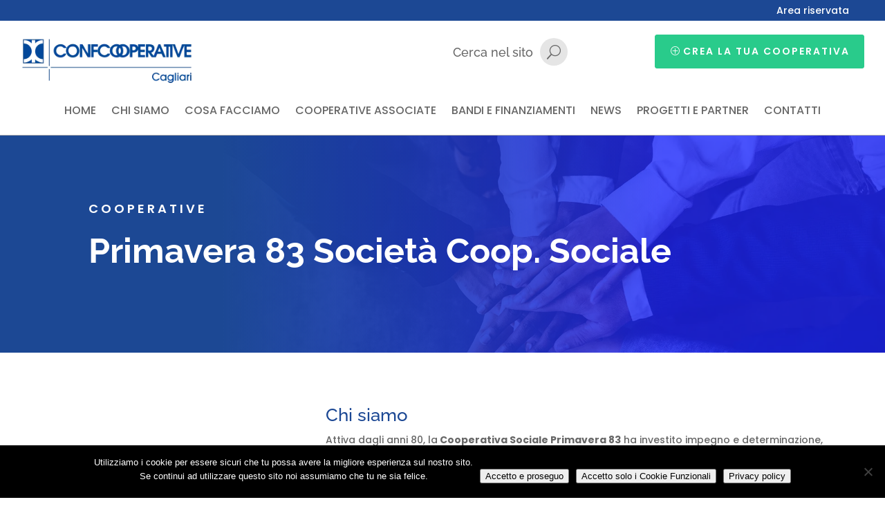

--- FILE ---
content_type: text/css
request_url: https://confcooperative.cagliari.it/wp-content/plugins/private-content-files-manager/css/frontend.min_for_divi.css?ver=1.7.2
body_size: 3741
content:
#et-boc .et-l .pcfm_nodisplay{display:none}#et-boc .et-l .pcfm_slidefade_in,#et-boc .et-l .pcfm_slidefade_out{overflow-y:hidden!important;transition:all .5s ease!important}#et-boc .et-l .pcfm_slidefading{position:absolute!important;visibility:hidden!important;max-height:none!important}#et-boc .et-l .pcfm_slidefade_hidden:not(.pcfm_slidefading){opacity:0!important;max-height:0!important;margin-top:0!important;margin-bottom:0!important;overflow-y:hidden!important;padding-top:0!important;padding-bottom:0!important;border-bottom:none!important;border-top:none!important}#et-boc .et-l .pc_form_field input.pcfm_upl_input{display:none!important}#et-boc .et-l .pc_fluid_form .pcfm_dragbox{margin-top:3px!important}#et-boc .et-l .pc_nolabel .pcfm_upload_ftype{margin-top:5px!important;margin-bottom:18px!important}#et-boc .et-l .pcfm_upload_ftype label{vertical-align:top!important}#et-boc .et-l .pcfm_dropbox,#et-boc .et-l .pcfm_full_field_box{padding:5px;background:#fafafa;border:1px dashed #aaa;text-align:center!important;border-radius:2px;cursor:pointer;margin-bottom:10px;transition:border-color .2s ease,background-color .2s ease,color .2s ease}#et-boc .et-l .pcfm_dropbox span{display:block;text-align:center!important;font-size:85%;padding:3px 0 0;line-height:normal;opacity:.8}#et-boc .et-l .pcfm_full_field_box{font-size:85%;line-height:normal;text-align:center!important;padding:12px 5px;cursor:default!important}#et-boc .et-l .pcfm_full_field_box span{opacity:.85}#et-boc .et-l .pcfm_dropbox em{font-size:75%;word-spacing:0.05em;opacity:.6}#et-boc .et-l .pcfm_dropbox em i{padding:0 5px}#et-boc .et-l .pcfm_full_field_box i{padding-right:5px;opacity:.7}#et-boc .et-l .pc_one_col_form .pcfm_fullwidth_rf>.pc_field_container,#et-boc .et-l .pc_one_col_form .pcfm_fullwidth_rf>label{display:block!important;width:100%!important}#et-boc .et-l .pc_one_col_form .pcfm_fullwidth_rf>label{margin-bottom:4px!important}#et-boc .et-l .pcfm_uploads_list{width:calc(100% + 20px);margin:0!important;padding:0!important;border:none;background:0 0;list-style:none}#et-boc .et-l .pcfm_uploads_list li{display:inline-block;float:left;background:#fff;border:1px solid #e5e5e5;border-radius:3px;padding:7px 65px 7px 15px!important;position:relative;margin:0 20px 10px 0;box-sizing:border-box;width:calc(100% - 20px);vertical-align:top;transition:border-color .2s ease,background-color .2s ease,color .2s ease;animation:pcfm_upl_box_showup .3s normal forwards ease-out}#et-boc .et-l .pcfm_uploads_list li.pcfm_img_preview{padding-top:55px!important}@keyframes pcfm_upl_box_showup{from{opacity:0;transform:scale(.9) translateY(15px)}to{opacity:1;transform:none}}#et-boc .et-l .pcfm_uploads_list li.pcfm_nodisplay_upl_box{animation:none!important;transition:all .3s ease-out;opacity:0!important;margin-left:-100%}#et-boc .et-l .pcfm_uploads_list li:not(.pcfm_upload_error):not(.pcfm_upload_success){cursor:progress}#et-boc .et-l .pcfm_uploads_list li>*{transition:color .2s ease}#et-boc .et-l .pcfm_uploads_list li.pcfm_upload_error{background:#c4463e;color:#fff}#et-boc .et-l .pcfm_uploads_list li.pcfm_upload_success{background:#4f9524;color:#fff}#et-boc .et-l .pcfm_uploads_list li.pcfm_uploaded_file{cursor:default!important}#et-boc .et-l .pcfm_upl_file_download,#et-boc .et-l .pcfm_upl_file_download:hover{font-size:92%;line-height:normal!important;padding-right:6px;float:left;position:relative;bottom:-4px;text-decoration:none}#et-boc .et-l .pcfm_uploader_filename{text-overflow:ellipsis;overflow:hidden;white-space:nowrap}#et-boc .et-l .pcfm_uploader_response{padding:5px 0 3px;font-size:12px;position:relative;line-height:14px}#et-boc .et-l .pcfm_uploader_percentage,#et-boc .et-l .pcfm_uploader_response em{text-shadow:none;opacity:.6}#et-boc .et-l .pcfm_uploader_percentage{float:right}#et-boc .et-l .pcfm_del_upl{position:absolute;right:22px;top:50%;color:#888;font-size:24px;line-height:13px!important;font-weight:700;line-height:normal;margin-top:-7px;cursor:pointer;z-index:50;opacity:.85;transition:all .3s ease}#et-boc .et-l .pcfm_del_upl:hover{color:#444;opacity:1}#et-boc .et-l .pcfm_upload_error .pcfm_del_upl,#et-boc .et-l .pcfm_upload_success .pcfm_del_upl{color:#e8e8e8}#et-boc .et-l .pcfm_upload_error .pcfm_del_upl:hover,#et-boc .et-l .pcfm_upload_success .pcfm_del_upl:hover{color:#fff}#et-boc .et-l .pcfm_waiting_uploader .pcfm_del_upl{display:none}#et-boc .et-l .pcfm_uploader_progress{width:36px;height:36px;position:absolute;right:10px;top:50%;margin-top:-18px;border-radius:50%;z-index:10;transform:rotate(-90deg);transition:all .8s ease-in-out;fill:transparent;stroke:#4F9524;stroke-width:9;stroke-linecap:round;stroke-dasharray:1 999}#et-boc .et-l .pcfm_img_preview .pcfm_uploader_progress.pcfm_upb{opacity:.5}#et-boc .et-l .pcfm_img_preview .pcfm_uploader_progress{stroke:#fff}#et-boc .et-l .pcfm_uploader_progress.pcfm_upb{stroke:#e7e7e7;z-index:1;stroke-dasharray:999px 999!important}#et-boc .et-l .pcfm_upload_error .pcfm_uploader_progress,#et-boc .et-l .pcfm_upload_success .pcfm_uploader_progress{display:none!important}#et-boc .et-l .pcfm_waiting_uploader .pcfm_uploader_progress:not(.pcfm_upb){stroke-dasharray:20px 999!important;animation:pcfm_loader_waiting 1.8s infinite linear}@keyframes pcfm_loader_waiting{from{transform:rotate(0)}to{transform:rotate(360deg)}}#et-boc .et-l .pcfm_img_preview .pcfm_del_upl,#et-boc .et-l .pcfm_img_preview .pcfm_upl_file_download,#et-boc .et-l .pcfm_img_preview .pcfm_upl_file_download:hover,#et-boc .et-l .pcfm_img_preview .pcfm_uploader_filename,#et-boc .et-l .pcfm_img_preview .pcfm_uploader_response *{color:#fff!important;text-shadow:0 0 2px rgba(0,0,0,.7)!important}#et-boc .et-l .pcfm_img_preview .pcfm_upl_file_download:hover{opacity:.8}#et-boc .et-l .pcfm_img_preview .pcfm_uploader_progress{margin-top:7px}#et-boc .et-l .pcfm_img_preview .pcfm_del_upl{margin-top:17px}#et-boc .et-l .pcfm_img_preview{transition:none!important;background:url('../img/nobg_pattern.png') top left repeat transparent!important;background-size:15px!important}#et-boc .et-l .pcfm_img_preview:before{content:"";position:absolute;top:0;bottom:0;left:0;right:0;background-image:var(--pcfm-img-preview);background-color:rgba(255,255,255,.2);background-size:contain;background-repeat:no-repeat;background-position:center center;z-index:-2}#et-boc .et-l .pcfm_img_preview:after{content:"";position:absolute;background:rgba(0,0,0,.3);background:linear-gradient(0deg,rgba(0,0,0,.55) 0,rgba(0,0,0,.45) 40%,rgba(0,0,0,0) 100%);height:75px;left:0;right:0;bottom:0;background-size:cover;z-index:-1}#et-boc .et-l .pcfm_files,#et-boc .et-l .pcfm_files *,#et-boc .et-l .pcfm_files :after,#et-boc .et-l .pcfm_files :before{box-sizing:border-box}#et-boc .et-l .pcfm_file *,#et-boc .et-l .pcfm_file :after,#et-boc .et-l .pcfm_file :before{transition:all .2s ease}#et-boc .et-l .pcfm_dl_limit_reached{cursor:not-allowed!important;opacity:.7}#et-boc .et-l .pcfm_avatar ul,#et-boc .et-l .pcfm_fv_img_preview ul,#et-boc .et-l .pcfm_icons ul{margin:0!important;padding:0!important;list-style:none!important}#et-boc .et-l .pcfm_avatar li,#et-boc .et-l .pcfm_fv_img_preview li,#et-boc .et-l .pcfm_icons li{list-style:none!important;display:inline-block;padding:0;margin:15px;max-width:100%;vertical-align:top}#et-boc .et-l .pcfm_avatar,#et-boc .et-l .pcfm_fv_img_preview,#et-boc .et-l .pcfm_icons{text-align:center}#et-boc .et-l .pcfm_fv_img_preview .pcfm_link>span,#et-boc .et-l .pcfm_icons .pcfm_link>span{padding-top:10px}#et-boc .et-l .pcfm_link>span{display:block;hyphens:auto;word-wrap:break-word;line-height:normal}#et-boc .et-l .pcfm_files a,#et-boc .et-l .pcfm_files a:active,#et-boc .et-l .pcfm_files a:focus,#et-boc .et-l .pcfm_files a:hover{text-decoration:none;text-shadow:none}#et-boc .et-l .pcfm_search_wrap{border:0;padding:0;width:100%;box-shadow:none;position:relative;max-width:400px;margin:0 0 25px}#et-boc .et-l .pcfm_search_wrap input,#et-boc .et-l .pcfm_search_wrap input:active,#et-boc .et-l .pcfm_search_wrap input:focus,#et-boc .et-l .pcfm_search_wrap input:hover{width:100%;margin:0;border:2px solid #ccc;border-radius:3px;padding:7px 52px 7px 7px;height:auto;transition:all .2s ease}#et-boc .et-l .pcfm_search_wrap input:active,#et-boc .et-l .pcfm_search_wrap input:focus,#et-boc .et-l .pcfm_search_wrap input:hover,#et-boc .et-l .pcfm_search_wrap:hover{border-color:#aaa}#et-boc .et-l .pcfm_search_wrap i{position:absolute;display:inline-block;z-index:10;right:2px;top:8px;height:auto;width:43px;text-align:center;bottom:8px;transition:all .2s ease;border-left:1px solid #ccc}#et-boc .et-l .pcfm_search_wrap:hover i{border-color:#aaa}#et-boc .et-l .pcfm_search_wrap i:before{content:"\f002";font-family:"Font Awesome 5 Free",fontawesome;font-weight:900;font-size:16px;display:block;margin-top:-11px;top:50%;position:relative;font-style:normal;line-height:1.35em;text-indent:1px;cursor:pointer}#et-boc .et-l .pcfm_search_wrap.pcfm_active_search i:before{content:"×";font-family:tahoma;font-size:19px;line-height:20px;font-weight:700;text-indent:2px}#et-boc .et-l .pcfm_ol_list ol,#et-boc .et-l .pcfm_ul_list ul{margin:0;padding:0 0 0 35px}#et-boc .et-l .pcfm_ol_list li,#et-boc .et-l .pcfm_ul_list li{line-height:normal}#et-boc .et-l .pcfm_ol_list li div,#et-boc .et-l .pcfm_ul_list li div{margin-left:7px}#et-boc .et-l .pcfm_ol_list li:not(.pcfm_pag_hidden) div,#et-boc .et-l .pcfm_ul_list li:not(.pcfm_pag_hidden) div{padding:9px 0;border-bottom:1px solid #eee}#et-boc .et-l .pcfm_ol_list li:last-child div,#et-boc .et-l .pcfm_ul_list li:last-child div{border-bottom:none}#et-boc .et-l .pcfm_ol_list li a,#et-boc .et-l .pcfm_ul_list li a{padding-left:3px}#et-boc .et-l .pcfm_files_inner>table{min-width:100%}#et-boc .et-l .pcfm_details_table th:nth-child(1){width:60px}#et-boc .et-l .pcfm_details_table tr>:nth-child(1),#et-boc .et-l .pcfm_details_table tr>:nth-child(3),#et-boc .et-l .pcfm_details_table tr>:nth-child(4),#et-boc .et-l .pcfm_details_table tr>:nth-child(5){text-align:center}#et-boc .et-l .pcfm_details_table tr>*{vertical-align:middle}#et-boc .et-l .pcfm_details_table th span{display:block;padding-bottom:5px;font-weight:700}#et-boc .et-l .pcfm_details_table .pcfm_dl_icon{font-size:110%;padding:5px 0;line-height:normal}#et-boc .et-l .pcfm_icons .pcfm_link>div{position:relative}#et-boc .et-l .pcfm_icons small{position:absolute;left:50%;font-family:arial,monospace;text-transform:uppercase;font-size:11px;padding:3px 5px;background-color:#eee;border-radius:2px;transform:translatex(-50%);bottom:15%;font-weight:700;line-height:normal}#et-boc .et-l .pcfm_img_wrap{position:relative}#et-boc .et-l .pcfm_cover_img_inner,#et-boc .et-l .pcfm_img_wrap .pcfm_img{opacity:0;transition:all .25s ease}#et-boc .et-l .pcfm_cover_img_inner{position:absolute;top:0;left:0;bottom:0;right:0;opacity:0;background-size:cover;background-position:center center;background-color:transparent;background-repeat:no-repeat}#et-boc .et-l .pcfm_contain_img .pcfm_img_loaded .pcfm_img,#et-boc .et-l .pcfm_cover_img .pcfm_img_loaded .pcfm_cover_img_inner{opacity:1}#et-boc .et-l .pcfm_contain_img .pcfm_img{max-height:100%;max-width:100%;margin:auto;display:block}#et-boc .et-l .pcfm_single_avatar,#et-boc .et-l .pcfm_single_avatar :not(script){display:inline;padding:0;margin:0}#et-boc .et-l .pcfm_single_avatar,#et-boc .et-l .pcfm_single_avatar :not(script){display:inline;padding:0;margin:0}#et-boc .et-l .pcfm_single_avatar .pcfm_img_wrap{display:inline-block;overflow:visible}#et-boc .et-l .pcfm_single_avatar .pcfm_img_wrap,#et-boc .et-l .pcfm_single_avatar img{border-radius:0!important;box-shadow:none!important}#et-boc .et-l .pcfm_uses_thumbs img{user-select:none;-webkit-touch-callout:none;-webkit-user-select:none}#et-boc .et-l .pcfm_img_wrap:not(.pcfm_img_loaded):before{content:"";display:inline-block;background-color:#bbb;border-radius:100%;width:30px;height:30px;position:absolute;top:50%;left:50%;margin-top:-15px;margin-left:-15px;animation:pcfm_img_loader 1s infinite ease-in-out}@keyframes pcfm_img_loader{from{transform:scale(0)}to{transform:scale(1);opacity:0}}#et-boc .et-l .pcfm_magpop .mfp-figure:after{box-shadow:none;background:0 0}#et-boc .et-l .pcfm_magpop .mfp-figure{opacity:0;transition:all .2s ease;transform:scale(.95)}#et-boc .et-l .pcfm_magpop .pcfm_magpop_img_loaded .mfp-figure{opacity:1;transform:scale(1)}#et-boc .et-l .pcfm_magpop .mfp-container:not(.pcfm_magpop_img_loaded) .mfp-preloader{display:inline-block!important;font-size:0!important;background-color:#ddd;border-radius:100%;width:50px;height:50px;position:fixed;top:50%;left:50%;margin-top:-25px;margin-left:-25px;animation:pcfm_img_loader 1s infinite ease-in-out}#et-boc .et-l .pcfm_files_inner{overflow:hidden}#et-boc .et-l .pcfm_pag_hidden{position:fixed!important;z-index:-100!important;left:-99999999px!important}#et-boc .et-l .pcfm_pag_wrap{margin-top:40px;text-align:center}#et-boc .et-l .pcfm_next_pag,#et-boc .et-l .pcfm_prev_pag{display:inline-block;padding:3px 10px;background:#f4f4f4;color:#777;border:1px solid #eee;border-radius:2px;cursor:pointer;line-height:0;position:relative;top:-4px;transition:all .2s ease}#et-boc .et-l .pcfm_prev_pag i:before{left:-1px;position:relative}#et-boc .et-l .pcfm_next_pag i:before{right:-1px;position:relative}#et-boc .et-l .pcfm_disabled_pag_btn{opacity:.6;cursor:default!important}#et-boc .et-l .pcfm_next_pag i,#et-boc .et-l .pcfm_prev_pag i{font-size:13px;line-height:20px}#et-boc .et-l .pcfm_pag_legend{font-size:90%;line-height:normal;vertical-align:top;color:#444;padding:0 17px;word-spacing:1px;color:inherit}#et-boc .et-l .pcfm_page_num_input,#et-boc .et-l .pcfm_page_num_input:active,#et-boc .et-l .pcfm_page_num_input:focus,#et-boc .et-l .pcfm_page_num_input:hover{font-size:94%!important;padding:0 3px 5px!important;text-align:center;margin:0 3px!important;background:0 0;border-radius:0!important;border-width:0 0 1px 0!important;border-style:solid;border-color:#ccc;color:inherit;font-family:inherit!important;height:auto!important;width:auto;transition:border-color .2s ease}#et-boc .et-l .pcfm_folder_files{overflow:hidden}#et-boc .et-l .pcfm_hidden_folder_files{max-height:0;overflow:hidden}#et-boc .et-l .pcfm_empty_folder_shortcut_list{display:flex;flex-wrap:wrap;list-style:none;margin:0;padding:0;width:calc(100% + 30px);justify-content:center}#et-boc .et-l .pcfm_empty_folder_shortcut_list li{margin:0 30px 30px 0;padding:0;cursor:pointer;width:120px}#et-boc .et-l .pcfm_empty_folder_shortcut_list li *{transition:color .3s ease}#et-boc .et-l .pcfm_empty_folder_shortcut_list li *,#et-boc .et-l .pcfm_empty_folder_shortcut_list li :hover{display:block;text-align:center}#et-boc .et-l .pcfm_empty_folder_shortcut_list li i{font-size:3rem;line-height:normal}#et-boc .et-l .pcfm_empty_folder_txt{display:flex;align-content:center;justify-content:center;text-align:center;flex-direction:column}#et-boc .et-l .pcfm_empty_folder_txt i{font-size:4rem;line-height:normal;display:block;padding:0 0 7px;opacity:.6}#et-boc .et-l .pcfm_folders_tree_wrap:not(.pcfm_ft_has_sidebar) .pcfm_folders_tree .pcfm_folders_path{display:block;border:1px solid #ddd;padding:10px 10px 0;margin-bottom:2px;text-align:left;direction:LTR}#et-boc .et-l .pcfm_folders_path ul{list-style:none;padding:0;margin:0}#et-boc .et-l .pcfm_fp_legend{padding-right:11px!important;padding-left:5px!important;font-style:italic;opacity:.8;font-size:97%}#et-boc .et-l .pcfm_folders_path li{position:relative;display:inline-block;padding:0;margin:0 0 10px}@media screen and (max-width:500px){#et-boc .et-l .pcfm_folders_path li:first-child{display:block}}#et-boc .et-l .pcfm_folders_path li:not(:first-child):after{content:"/";display:inline-block;width:20px;position:relative;font-size:25px;line-height:0;font-family:arial;padding:0 20px 0 5px;bottom:-3px;opacity:.75;box-sizing:border-box}#et-boc .et-l .pcfm_folders_path li:last-child:after{content:""}#et-boc .et-l .pcfm_fp_step_has_dd:before{content:"\f0d7";font-family:"Font Awesome 5 Free",fontawesome;font-weight:900;display:inline-block;position:absolute;right:33px;top:50%;margin-top:-13px;opacity:.8;box-sizing:border-box;transition:all .35s ease}#et-boc .et-l .pcfm_fp_step_has_dd:hover:before{opacity:1;transform:rotateY(180deg)}#et-boc .et-l .pcfm_fp_step{display:inline-block;position:relative;z-index:10;padding:5px 8px;margin-right:25px;background:#f1f1f1;border-radius:2px;line-height:normal;font-size:93%;cursor:pointer;transition:all .2s ease}#et-boc .et-l .pcfm_folders_path li select{position:absolute;z-index:5;left:0;top:0;height:100%;color:#444;width:calc(100% - 18px);padding:5px 8px;cursor:pointer;box-sizing:border-box;margin:0;border:none;-moz-appearance:none;-webkit-appearance:none;appearance:none;opacity:0}#et-boc .et-l .pcfm_folders_tree_wrap:not(.pcfm_ft_has_sidebar) .pcfm_folders_tree{position:relative;margin-bottom:20px}#et-boc .et-l .pcfm_folders_tree_wrap:not(.pcfm_ft_has_sidebar) .pcfm_folders_structure *,#et-boc .et-l .pcfm_ft_has_sidebar .pcfm_folders_path{display:none}#et-boc .et-l .pcfm_folders_tree_sidebar{opacity:0}#et-boc .et-l .pcfm_ft_has_sidebar .pcfm_folders_tree{float:left;width:250px;padding-right:15px}#et-boc .et-l .pcfm_ft_has_sidebar .pcfm_folder_files_wrap{float:right;width:calc(100% - 265px)}#et-boc .et-l .pcfm_ft_has_sidebar .pcfm_folders_tree_wrap:after{content:"";display:block;clear:both}#et-boc .et-l .pcfm_ft_has_sidebar .pcfm_folder_files{overflow:hidden}#et-boc .et-l .pcfm_ft_has_sidebar .pcfm_empty_folder:not(.pcfm_folder_has_childs),#et-boc .et-l .pcfm_ft_has_sidebar .pcfm_sel_folder_path{display:none}#et-boc .et-l .pcfm_ft_has_sidebar .pcfm_folders_structure{position:relative}#et-boc .et-l .pcfm_ft_has_sidebar .pcfm_folders_structure>ul{padding:10px 0 0;height:calc(100% - 30px)}#et-boc .et-l .pcfm_ft_has_sidebar .pcfm_folders_structure ul{margin:0}#et-boc .et-l .pcfm_ft_has_sidebar .pcfm_folders_structure li{padding:1px 0;position:relative;line-height:normal;list-style:none}#et-boc .et-l .pcfm_ft_has_sidebar .pcfm_folders_structure li ul{padding:8px 0 10px 20px;margin-left:5px;margin-top:5px;overflow:hidden}#et-boc .et-l .pcfm_ft_has_sidebar .pcfm_folders_structure li ul li:before{content:"";display:block;width:10px;height:1000px;backface-visibility:transparent;border-width:0 0 1px 1px;border-style:solid;border-color:#ccc;position:absolute;left:-20px;top:-988px}#et-boc .et-l .pcfm_ft_has_sidebar .pcfm_folder_name{display:inline-block;cursor:pointer;position:relative}#et-boc .et-l .pcfm_ft_has_sidebar .pcfm_folder_name:before{content:"\f07b";font-family:"Font Awesome 5 Free",fontawesome;line-height:normal;margin-right:8px;opacity:.8}#et-boc .et-l .pcfm_ft_has_sidebar .pcfm_folder_name:after{content:attr(data-files-count);border-radius:50px;padding:2px 7px;background:rgba(0,0,0,.12);font-size:85%;display:inline-block;margin-left:6px;position:relative;bottom:0;transition:all .2s ease}#et-boc .et-l .pcfm_ft_has_sidebar .pcfm_sel_folder>.pcfm_folder_name:before{content:"\f07c";opacity:.75}#et-boc .et-l .pcfm_ft_has_sidebar .pcfm_folder_name,#et-boc .et-l .pcfm_ft_has_sidebar .pcfm_folder_name:after{opacity:.8;transition:all .2s ease}#et-boc .et-l .pcfm_ft_has_sidebar .pcfm_folder_name:hover,#et-boc .et-l .pcfm_ft_has_sidebar .pcfm_folder_name:hover:after,#et-boc .et-l .pcfm_ft_has_sidebar .pcfm_sel_folder>.pcfm_folder_name,#et-boc .et-l .pcfm_ft_has_sidebar .pcfm_sel_folder>.pcfm_folder_name:after{opacity:1}#et-boc .et-l .pcfm_ft_has_sidebar .pcfm_folder_name:hover:after,#et-boc .et-l .pcfm_ft_has_sidebar .pcfm_sel_folder>.pcfm_folder_name:after{background:rgba(0,0,0,.1)}#et-boc .et-l .elementor-element-edit-mode .pcfm_folders_tree_wrap *,#et-boc .et-l .et-fb-root-ancestor .pcfm_folders_tree_wrap *,#et-boc .et-l .wp-block .pcfm_folders_tree_wrap *{pointer-events:none}

--- FILE ---
content_type: text/css
request_url: https://confcooperative.cagliari.it/wp-content/plugins/private-content/css/custom.css?ver=9.1.5-8e021c740e59eceeaaca21ea6d03e095
body_size: 5156
content:
/* pc > 9.1.5 | pcfm > 1.7.2 | pcma > 2.4.2 */

/*****************************
 SUCCESS AND ERROR MESSAGES
 *****************************/
.pc_error_mess,
.pc_success_mess {
	border-style: solid;
	border-color: #999;
	border-width: 2px 2px 2px 43px;
	border-radius: 2px;
}
.pc_error_mess:before,
.pc_success_mess:before {
    color: #fff;
    font-family: "Font Awesome 5 Free", "fontawesome";
    font-weight: 900;
    font-size: 24px;
    line-height: 26px;
    position: absolute;
    text-align: center;
	width: 42px;
	left: -42px;
	text-shadow: 0 0 8px rgba(0, 0, 0, 0.05);
    z-index: 10;
}
.pc_error_mess > span,
.pc_success_mess > span {
    padding-left: 3px;
}
.pc_error_mess:after,
.pc_success_mess:after {
	position: absolute;
	content: "";
	left: -43px;
	top: -2px;
	bottom: -2px;
	background: linear-gradient(115deg, #ea0606 0%, #c33 60%);
	width: 43px;
	z-index: 5;
}
.pc_success_mess:after {
    background: linear-gradient(115deg, #50b020 0%, #4d9629 60%);
}

.pc_error_mess {
	border-color: #cc3333;
}
.pc_success_mess {
    border-color: #4d9629;
}
.pc_error_mess:before {
    content: "\f057";	
}
.pc_success_mess:before {
	content: "\f058";	
}
.pc_error_mess,
.pc_success_mess {
	background-color: #fefefe;
	color: #333333;	
}

.pc_warn_box {
	border-color: #ffcc47;
    border-style: solid;
    border-width: 4px 4px 4px 56px;
}
.pc_warn_box:before {
	content: "\f06a";
	font-family: "Font Awesome 5 Free", "fontawesome";
    font-weight: 900;
	position: absolute;
	left: -52px;
	top: 50%;
	width: 50px;
	text-align: center;
	height: 30px;
	color: #fff;
	font-size: 30px;
	line-height: 26px;
	margin-top: -13px;
	text-shadow: 2px 2px 6px rgba(100, 100, 100, 0.05);
    z-index: 10;
}
.pc_warn_box:after {
    position: absolute;
    content: "";
    left: -54px;
    top: -4px;
    bottom: -4px;
    background: linear-gradient(115deg, #ffc41d 0%, #ffcc47 60%);
    width: 54px;
    z-index: 5;
}
.pc_error_mess,
.pc_success_mess {
 	border-radius: 0px;
}
.pc_error_mess:after,
.pc_success_mess:after {
 	border-radius: 0px 0 0 0px;
}
.pc_warn_box {
    border-radius: 2px;
}
.pc_warn_box:after {
    border-radius: 2px 0 0 2px;
}
        

/***********************************
    GLOBAL ELEMENTS
 ***********************************/
  
/* containers style */
.pc_login_form:not(.pc_widget_login),
.pvtcont_form {
	background-color: #fefefe;
	color: #333333;	
}
.pc_login_form:not(.pc_widget_login),
.pvtcont_form {
	border: 0px solid #ebebeb;
    border-radius: 2px;

    }



/* fields gap */
.pc_form_flist {
	    grid-gap: 20px 35px;
}


/* one-col form sizing */
.pc_one_col_form.pvtcont_form {
	max-width: 650px;
}
@media screen and (max-width: 700px) { 
	.pc_one_col_form.pvtcont_form {
		max-width: 100%;   
	}
}






/* fields style */
.pc_form_field input, 
.pc_form_field textarea,
.pc_login_row input, 
.pcma_psw_username,
.lcslt-pc-skin .lcslt {
	background: #fefefe;
    border: 1px solid #cccccc;
    color: #808080;	
	padding: 3px 3px !important;
	border-radius: 0px !important;
}
.pc_form_field input:hover, .pc_form_field textarea:hover,
.pc_form_field input:active, .pc_form_field textarea:active,
.pc_form_field input:focus, .pc_form_field textarea:focus,
.pc_login_row input:hover, .pcma_psw_username:hover,
.pc_login_row input:active, .pcma_psw_username:active,
.pc_login_row input:focus, .pcma_psw_username:focus,
.lcslt-pc-skin .lcslt:not(.lcslt-disabled):hover, 
.lcslt-pc-skin .lcslt.lcslt_dd-open, 
.lcslt-pc-skin#lc-select-dd,
.lcslt-pc-skin .lcslt-search-li input {
	background: #ffffff;
    border: 1px solid #aaaaaa;
    color: #444444;		
}
.pc_login_form:not(.pc_widget_login) label, 
.pc_form_flist, 
.pc_form_flist label,
.pc_psw_helper {
	color: #333333;
}
.pvtcont_form .lcs_cursor {
    background: #ffffff;
}
.pvtcont_form .lcs_switch.lcs_off {
    background: #cccccc;
}
.pvtcont_form .lcs_switch.lcs_on {
    background: #75b936;
}

.pc_f_psw .pc_field_icon,
.pc_lf_psw .pc_field_icon {
    cursor: pointer;
}

.pc_disclaimer_f_sep {
    margin-top: 10px;
    margin-bottom: 10px;
}





/* LC SELECT */
.lcslt-pc-skin#lc-select-dd li {
    color: #444444;		
    border-top: 1px solid #aaaaaa;
}
.lcslt-pc-skin .lcslt.lcslt_dd-open {
    border-radius: 0px;
}
.lcslt-pc-skin .lcslt-search-li:before {
    background: #444444;
}
.lcslt-pc-skin#lc-select-dd {
    border-radius: 0 0 0px 0px;
    border-width: 0 1px 1px;
}
.lcslt-pc-skin .lcslt-search-li {
    border-bottom-color: #aaaaaa;
    background: #ffffff;
}
.lcslt-pc-skin .lcslt-search-li input::-webkit-input-placeholder {
	color: #888888;	
}
.lcslt-pc-skin .lcslt-search-li input::-moz-placeholder {
	color: #888888;		
}
.lcslt-pc-skin .lcslt-multi-selected,
.lcslt-pc-skin .lcslt-multi-callout {
    background: #808080;
    color: #fefefe;
}
.lcslt-pc-skin .lcslt:not(.lcslt-disabled):hover .lcslt-multi-selected,
.lcslt-pc-skin .lcslt.lcslt_dd-open .lcslt-multi-selected,
.lcslt-pc-skin .lcslt:not(.lcslt-disabled):hover .lcslt-multi-callout,
.lcslt-pc-skin .lcslt.lcslt_dd-open .lcslt-multi-callout{
    background: #444444;
    color: #ffffff;
}
.lcslt-pc-skin .lcslt-multi-selected span,
.lcslt-pc-skin .lcslt-multi-callout {
    font-size: 12.6px !important;
}
.lcslt-pc-skin .lcslt-multi-callout {
    	

    padding: 0 !important;
	width: calc(12.6px + 7px) !important;
	height: calc(12.6px + 7px) !important;
	text-align: center;
	line-height: calc(12.6px + 7px) !important;
}
.lcslt-pc-skin .lcslt:not(.lcslt-multiple):after {
    border-top-color: #cccccc;
}
.lcslt-pc-skin .lcslt:not(.lcslt-disabled):not(.lcslt-multiple):hover:after, 
.lcslt-pc-skin .lcslt.lcslt_dd-open:not(.lcslt-multiple):after {
    border-top-color: #aaaaaa;
}




/* placeholders - requires one line per browser */
.pc_form_field *::-webkit-input-placeholder, 
.pc_login_row *::-webkit-input-placeholder {
	color: #888888;	
}
.pc_form_field *::-moz-placeholder, 
.pc_login_row *::-moz-placeholder {
	color: #888888;		
}

.pc_form_field *:hover::-webkit-input-placeholder, 
.pc_form_field *:focus::-webkit-input-placeholder, 
.pc_form_field *:active::-webkit-input-placeholder, 
.pc_login_row *:hover::-webkit-input-placeholder, 
.pc_login_row *:focus::-webkit-input-placeholder, 
.pc_login_row *:active::-webkit-input-placeholder {
	color: #666666;	
}
.pc_form_field *:hover::-moz-input-placeholder, 
.pc_form_field *:focus::-moz-input-placeholder, 
.pc_form_field *:active::-moz-input-placeholder, 
.pc_login_row *:hover::-moz-input-placeholder, 
.pc_login_row *:focus::-moz-input-placeholder, 
.pc_login_row *:active::-moz-input-placeholder {
	color: #666666;
}



/* field icons */
.pc_field_w_icon input {
	padding-left: 45px !important;	
}
.pc_field_icon {
    padding-right: 3px;
    text-indent: 3px;
    left: 1px;
	top: 1px;
	bottom: 1px;
    border-radius: 0px 0 0 0px;
    
	color: #808080;
    background: #f8f8f8;
}
.pc_field_container:hover .pc_field_icon,
.pc_focused_field .pc_field_icon {
	color: #666666;
    background: #f0f0f0;
}


/* custom checkbox */
.pc_checkbox {
	background: #fefefe;
    border-color: #cccccc;
}
.pc_checkbox.pc_checked {
	border-color: #aaaaaa;	
}
.pc_checkbox:before {
	background: #ffffff;
}
.pc_checkbox > span {
	color: #444444;
}


/* typography */
.pc_login_row label,
.pc_form_flist > section > label,
section.pc_single_check label {
	font-size: 15px;
    line-height: normal;
}
.pc_form_field input, 
.pc_form_field textarea,
.pc_form_field .pc_check_label, 
.pc_login_row input, 
.pcma_psw_username,
.pc_field_icon i,
.lcslt-pc-skin .lcslt:not(.lcslt-multiple) span:not(.lcslt-multi-callout),
.lcslt-pc-skin .lcslt-multiple .lcslt-placeholder,
.lcslt-pc-skin#lc-select-dd li span {
	font-size: 14px !important;
    line-height: normal !important;
}


/* submit buttons */
.pc_login_form input[type="button"], .pc_login_form button, .pc_login_form input[type="button"]:focus, .pc_login_form button:focus,  
.pvtcont_form input[type="button"], .pvtcont_form input[type="button"]:focus,
.pvtcont_form button, .pvtcont_form button:focus,
.pc_logout_btn, .pc_logout_btn:focus,
.pc_warn_box_btn {
	background: #1c4894 !important;
	border: 0px solid #1c4894 !important;
	border-radius: 2px !important;
	box-shadow: none;
	color: #ffffff !important;	
    padding: 6px 15px !important;
    font-size: 14px !important;
}
.pc_login_form input[type="button"]:hover, .pc_login_form input[type="button"]:active, 
.pc_login_form button:hover, .pc_login_form button:active, 
.pc_registration_form input[type="button"]:hover, .pc_registration_form input[type="button"]:active, 
.pc_registration_form button:hover, .pc_registration_form button:active, 
.pvtcont_form input[type="button"]:hover, .pvtcont_form input[type="button"]:active,
.pvtcont_form button:hover, .pvtcont_form button:active,
.pc_logout_btn:hover, .pc_logout_btn:active, 
.pc_spinner_btn:hover, .pc_spinner_btn:active, .pc_spinner_btn:focus,
.pc_warn_box_btn:hover {
	background: #1c4894 !important;
	border-color: #1c4894 !important;
	color: #fff !important;
}
.pc_inner_btn:after {
    background: #fff;
}


/* warning box buttons */
.pc_warn_box_btn {
    background: #f4f4f4 !important;
	border: 0px solid #cccccc !important;
	color: #444444 !important;	
}
.pc_warn_box_btn:hover {
    background: #efefef !important;
	border-color: #cacaca !important;
	color: #222222 !important;	
}


/* disclaimer */
.pc_disclaimer_f_sep {
	border-color: #cccccc;	
}


/* pagination progressbar */
.pc_form_pag_progress span,
.pc_form_pag_progress:before {
    background: #e4e4e4;
    color: #373737;
}
.pc_form_pag_progress span.pc_fpp_active,
.pc_form_pag_progress i {
    background: #74b945;
    color: #ffffff;
}



/*********************************
   STANDARD LOGIN FORM ELEMENTS
 ********************************/
  
/* container message */
.pc_login_block p {
    border-radius: 0px;
}

/* login fields gap */
.pc_lf_username {
    margin-bottom: 11px;
}
.pc_login_form:not(.has_pcma_psw_recovery.pc_rm_login):not(.pc_fullw_login_btns) #pc_auth_message:empty,
.pc_rm_login:not(.has_pcma_psw_recovery):not(.pc_fullw_login_btns) #pc_auth_message:empty {
	padding-bottom: 11px;
}

/* login form smalls */
.pc_login_form:not(.pc_widget_login) .pc_login_smalls small {
	color: #333333;	
    opacity: 0.8;
}

/* show and hide recovery form trigger */
.pc_rm_login .pcma_psw_recovery_trigger {
	border-left-color: #ebebeb;	
}




/*********************************
        LIGHTBOX
 ********************************/
.pc_lightbox.mfp-bg {
    background: #111111; 	
}
.pc_lightbox.mfp-bg.mfp-ready {
    opacity: 0.8;	
}
.pc_lightbox .mfp-content {
    padding-right: 15vw;
    padding-left: 15vw;	
}
.pc_lightbox_contents:not(.pc_only_form_lb) {
    padding: 30px;	
    border-radius: 3px;
    border: 0px solid #dddddd;
    background-color: #ffffff;
    color: #555555;
}
.pc_lightbox_contents .mfp-close {
    background-color: #ffffff;
    color: #555555;	
    border-radius: 3px;
}
.pc_lightbox_contents {
    max-width: 70vw;
}
.pc_lightbox_contents .pc_fluid_form {
    max-width: calc(70vw - 60px - 0px);
}
@media screen and (max-width:1100px) {
    .pc_lightbox_contents .pc_fluid_form {
        max-width: calc(90vw - 60px - 0px);
    }
}



    /* FILES MANAGER ADD-ON */
    	.pcfm_dropbox,
    .pcfm_full_field_box,
    .pcfm_uploads_list li:not(.pcfm_upload_error) {
		background: transparent;
        border-width: 1px;
        border-color: #cccccc;
        color: #333333;	
        border-radius: 0px;
    }
    .pcfm_dropbox:hover,
    .pcfm_full_field_box:hover {
        background: #ffffff;
        border-color: #aaaaaa;
        color: #444444;	
    }
    .pcfm_uploads_list li {
        border-radius: 0px;
    }
    .pcfm_uploads_list li:not(.pcfm_upload_error) {
    	background: #fefefe;
        color: #808080;	
        border-color: #cccccc;
    }
    .pcfm_uploads_list li:not(.pcfm_upload_error):hover {
    	background: #ffffff;
        color: #444444;	
        border-color: #aaaaaa;
    }
    .pcfm_uploads_list li.pcfm_upload_error {
        border: none !important;	
    }
    .pcfm_del_upl,
    .pcfm_upl_file_download {
        color: #808080;
    }
    .pcfm_uploads_list li:not(.pcfm_upload_error):hover .pcfm_del_upl,
    .pcfm_upl_file_download:hover {
        color: #444444;
    }
    
    
    .pcfm_prev_pag, 
    .pcfm_next_pag {
		background: #1c4894;
        border: 0px solid #1c4894;
        border-radius: 2px;
        color: #ffffff;	
    }
    .pcfm_prev_pag:not(.pcfm_disabled_pag_btn):hover, 
    .pcfm_next_pag:not(.pcfm_disabled_pag_btn):hover {
        background: #1c4894;
		border-color: #1c4894;
		color: #fff;
    }
    .pcfm_page_num_input {
    	border-bottom-width: 0px; 
        border-color: #1c4894;	
    }
    .pcfm_page_num_input:hover,
    .pcfm_page_num_input:active,
    .pcfm_page_num_input:focus {
        border-color: #1c4894;	
        border-bottom-width: 0px; 
    }
    
    .pcfm_folders_n_files_hr {
        height: 1px;
        width: 90%;
        margin: 0 auto 25px;
        border: none;
        opacity: 0.8;
        background: #cccccc;
    }

    .pcfm_file a,
    .pcfm_empty_folder_shortcut_list span {
    	color: #555555;	
    }
    .pcfm_file:hover a:not(.pcfm_dl_limit_reached),
    .pcfm_empty_folder_shortcut_list li:hover span {
    	color: #777777;	
    }
    
    .pcfm_icons .pcfm_file div,
    .pcfm_empty_folder_shortcut_list i {
        color: #dfdfdf;	
    }
    .pcfm_icons .pcfm_file:hover div,
    .pcfm_empty_folder_shortcut_list li:hover i {
        color: #cccccc;
    }
    .pcfm_icons small {
        background-color: #999999;	
        color: #fafafa;
    }
    .pcfm_icons .pcfm_file:hover small {
        background-color: #777777;	
        color: #e0e0e0;
    }
    
    .pcfm_img_wrap:not(.pcfm_img_loaded):before {
    	background-color: #ebebeb;
    }
    .pcfm_cover_img .pcfm_cover_img_inner,
    .pcfm_contain_img img {
        border: 2px solid #dfdfdf;
        border-radius: 2px;
    }
    .pcfm_cover_img:not(.pcfm_single_avatar) .pcfm_file:hover .pcfm_cover_img_inner,
    .pcfm_contain_img:not(.pcfm_single_avatar) .pcfm_file:hover .pcfm_img_wrap img {
        border-color: #cccccc;
    }
    
     
	
	.pcfm_search_wrap input,
    .pcfm_folders_tree_wrap:not(.pcfm_ft_has_sidebar) .pcfm_folders_tree .pcfm_folders_path {
		border: 1px solid #cccccc;
        border-radius: 0px;
    }
	.pcfm_search_wrap input {        
		background: #fefefe;
		color: #808080;
	}
	.pcfm_search_wrap i {
		color: #808080;
		border-color: #cccccc;
	}
	.pcfm_search_wrap input::-webkit-input-placeholder {
		color: #888888;
	}
	.pcfm_search_wrap input::-moz-placeholder {
		color: #888888;
		opacity: 1;
	}
	.pcfm_search_wrap input:-ms-input-placeholder {
		color: #888888;
	}
	.pcfm_search_wrap input::-ms-input-placeholder {
		color: #888888;
	}
	.pcfm_search_wrap input::placeholder {
		color: #888888;
	}
	.pcfm_search_wrap:hover input,
	.pcfm_search_wrap input:hover,
	.pcfm_search_wrap input:active,
	.pcfm_search_wrap input:focus {
		border: 1px solid #aaaaaa;
		color: #444444;
		background: #ffffff;
	}
	.pcfm_search_wrap:hover i,
    .pcfm_ft_has_sidebar .pcfm_folders_structure li ul li:before {
		color: #444444;
		border-color: #aaaaaa;
	}
    .pcfm_fp_step {
        background: #f0f0f0;
        color: #333333;
    }
    .pcfm_fp_step:hover {
        background: #f0f0f0;
        color: #222222;
    }
            /* Mail actions add-on - password recovery */
        .pcma_psw_recovery_trigger,
        .pcma_del_recovery {
            cursor: pointer;
            transition: all .2s ease;
        }
        .pcma_psw_recovery_trigger:hover,
        .pcma_del_recovery:hover {
            opacity: 0.7 !important;
        }
        .has_pcma_psw_recovery:not(.pc_rm_login):not(.pc_fullw_login_btns) .pc_lf_subfields {
            flex-direction: column-reverse;
        }
        .has_pcma_psw_recovery:not(.pc_rm_login):not(.pc_fullw_login_btns) .pc_login_smalls {
            justify-content: end;
            margin: 0 0 -27px;
        }
        .pcma_psw_recovery_message {
            margin: 15px 0 11px;
            min-height: 0.1px;
        }
        .pcma_psw_recovery_message .pc_success_mess {
            margin-bottom: -19px;
        }
        .pc_fullw_login_btns .pcma_psw_recovery_message:empty {
            margin-top: 0;
        }
        .pc_login_form:not(.pc_fullw_login_btns) .pcma_psw_recovery_wrap .pc_login_smalls {
            min-height: 1.2em;
        }
        
.pcud_empty_combo_f,
.pcud_cond_f_hidden {
    display: none !important;
}




#et-boc .et-l .pc_error_mess, #et-boc .et-l .pc_success_mess{ border-style: solid; border-color: #999; border-width: 2px 2px 2px 43px; border-radius: 2px;} #et-boc .et-l .pc_error_mess:before, #et-boc .et-l .pc_success_mess:before{ color: #fff; font-family: "Font Awesome 5 Free", "fontawesome"; font-weight: 900; font-size: 24px; line-height: 26px; position: absolute; text-align: center; width: 42px; left: -42px; text-shadow: 0 0 8px rgba(0, 0, 0, 0.05); z-index: 10;} #et-boc .et-l .pc_error_mess > span, #et-boc .et-l .pc_success_mess > span{ padding-left: 3px;} #et-boc .et-l .pc_error_mess:after, #et-boc .et-l .pc_success_mess:after{ position: absolute; content: ""; left: -43px; top: -2px; bottom: -2px; background: linear-gradient(115deg, #ea0606 0%, #c33 60%); width: 43px; z-index: 5;} #et-boc .et-l .pc_success_mess:after{ background: linear-gradient(115deg, #50b020 0%, #4d9629 60%);} #et-boc .et-l .pc_error_mess{ border-color: #cc3333;} #et-boc .et-l .pc_success_mess{ border-color: #4d9629;} #et-boc .et-l .pc_error_mess:before{ content: "\f057";} #et-boc .et-l .pc_success_mess:before{ content: "\f058";} #et-boc .et-l .pc_error_mess, #et-boc .et-l .pc_success_mess{ background-color: #fefefe; color: #333333;} #et-boc .et-l .pc_warn_box{ border-color: #ffcc47; border-style: solid; border-width: 4px 4px 4px 56px;} #et-boc .et-l .pc_warn_box:before{ content: "\f06a"; font-family: "Font Awesome 5 Free", "fontawesome"; font-weight: 900; position: absolute; left: -52px; top: 50%; width: 50px; text-align: center; height: 30px; color: #fff; font-size: 30px; line-height: 26px; margin-top: -13px; text-shadow: 2px 2px 6px rgba(100, 100, 100, 0.05); z-index: 10;} #et-boc .et-l .pc_warn_box:after{ position: absolute; content: ""; left: -54px; top: -4px; bottom: -4px; background: linear-gradient(115deg, #ffc41d 0%, #ffcc47 60%); width: 54px; z-index: 5;} #et-boc .et-l .pc_error_mess, #et-boc .et-l .pc_success_mess{ border-radius: 0px;} #et-boc .et-l .pc_error_mess:after, #et-boc .et-l .pc_success_mess:after{ border-radius: 0px 0 0 0px;} #et-boc .et-l .pc_warn_box{ border-radius: 2px;} #et-boc .et-l .pc_warn_box:after{ border-radius: 2px 0 0 2px;} #et-boc .et-l .pc_login_form:not(.pc_widget_login), #et-boc .et-l .pvtcont_form{ background-color: #fefefe; color: #333333;} #et-boc .et-l .pc_login_form:not(.pc_widget_login), #et-boc .et-l .pvtcont_form{ border: 0px solid #ebebeb; border-radius: 2px;} #et-boc .et-l .pc_form_flist{ grid-gap: 20px 35px;} #et-boc .et-l .pc_one_col_form.pvtcont_form{ max-width: 650px;} @media screen and (max-width: 700px) { #et-boc .et-l .pc_one_col_form.pvtcont_form{ max-width: 100%;} } #et-boc .et-l .pc_form_field input, #et-boc .et-l .pc_form_field textarea, #et-boc .et-l .pc_login_row input, #et-boc .et-l .pcma_psw_username, #et-boc .et-l .lcslt-pc-skin .lcslt{ background: #fefefe; border: 1px solid #cccccc; color: #808080; padding: 3px 3px !important; border-radius: 0px !important;} #et-boc .et-l .pc_form_field input:hover, #et-boc .et-l .pc_form_field textarea:hover, #et-boc .et-l .pc_form_field input:active, #et-boc .et-l .pc_form_field textarea:active, #et-boc .et-l .pc_form_field input:focus, #et-boc .et-l .pc_form_field textarea:focus, #et-boc .et-l .pc_login_row input:hover, #et-boc .et-l .pcma_psw_username:hover, #et-boc .et-l .pc_login_row input:active, #et-boc .et-l .pcma_psw_username:active, #et-boc .et-l .pc_login_row input:focus, #et-boc .et-l .pcma_psw_username:focus, #et-boc .et-l .lcslt-pc-skin .lcslt:not(.lcslt-disabled):hover, #et-boc .et-l .lcslt-pc-skin .lcslt.lcslt_dd-open, #et-boc .et-l .lcslt-pc-skin#lc-select-dd, #et-boc .et-l .lcslt-pc-skin .lcslt-search-li input{ background: #ffffff; border: 1px solid #aaaaaa; color: #444444;} #et-boc .et-l .pc_login_form:not(.pc_widget_login) label, #et-boc .et-l .pc_form_flist, #et-boc .et-l .pc_form_flist label, #et-boc .et-l .pc_psw_helper{ color: #333333;} #et-boc .et-l .pvtcont_form .lcs_cursor{ background: #ffffff;} #et-boc .et-l .pvtcont_form .lcs_switch.lcs_off{ background: #cccccc;} #et-boc .et-l .pvtcont_form .lcs_switch.lcs_on{ background: #75b936;} #et-boc .et-l .pc_f_psw .pc_field_icon, #et-boc .et-l .pc_lf_psw .pc_field_icon{ cursor: pointer;} #et-boc .et-l .pc_disclaimer_f_sep{ margin-top: 10px; margin-bottom: 10px;} #et-boc .et-l .lcslt-pc-skin#lc-select-dd li{ color: #444444; border-top: 1px solid #aaaaaa;} #et-boc .et-l .lcslt-pc-skin .lcslt.lcslt_dd-open{ border-radius: 0px;} #et-boc .et-l .lcslt-pc-skin .lcslt-search-li:before{ background: #444444;} #et-boc .et-l .lcslt-pc-skin#lc-select-dd{ border-radius: 0 0 0px 0px; border-width: 0 1px 1px;} #et-boc .et-l .lcslt-pc-skin .lcslt-search-li{ border-bottom-color: #aaaaaa; background: #ffffff;} #et-boc .et-l .lcslt-pc-skin .lcslt-search-li input::-webkit-input-placeholder{ color: #888888;} #et-boc .et-l .lcslt-pc-skin .lcslt-search-li input::-moz-placeholder{ color: #888888;} #et-boc .et-l .lcslt-pc-skin .lcslt-multi-selected, #et-boc .et-l .lcslt-pc-skin .lcslt-multi-callout{ background: #808080; color: #fefefe;} #et-boc .et-l .lcslt-pc-skin .lcslt:not(.lcslt-disabled):hover .lcslt-multi-selected, #et-boc .et-l .lcslt-pc-skin .lcslt.lcslt_dd-open .lcslt-multi-selected, #et-boc .et-l .lcslt-pc-skin .lcslt:not(.lcslt-disabled):hover .lcslt-multi-callout, #et-boc .et-l .lcslt-pc-skin .lcslt.lcslt_dd-open .lcslt-multi-callout{ background: #444444; color: #ffffff;} #et-boc .et-l .lcslt-pc-skin .lcslt-multi-selected span, #et-boc .et-l .lcslt-pc-skin .lcslt-multi-callout{ font-size: 12.6px !important;} #et-boc .et-l .lcslt-pc-skin .lcslt-multi-callout{ padding: 0 !important; width: calc(12.6px + 7px) !important; height: calc(12.6px + 7px) !important; text-align: center; line-height: calc(12.6px + 7px) !important;} #et-boc .et-l .lcslt-pc-skin .lcslt:not(.lcslt-multiple):after{ border-top-color: #cccccc;} #et-boc .et-l .lcslt-pc-skin .lcslt:not(.lcslt-disabled):not(.lcslt-multiple):hover:after, #et-boc .et-l .lcslt-pc-skin .lcslt.lcslt_dd-open:not(.lcslt-multiple):after{ border-top-color: #aaaaaa;} #et-boc .et-l .pc_form_field *::-webkit-input-placeholder, #et-boc .et-l .pc_login_row *::-webkit-input-placeholder{ color: #888888;} #et-boc .et-l .pc_form_field *::-moz-placeholder, #et-boc .et-l .pc_login_row *::-moz-placeholder{ color: #888888;} #et-boc .et-l .pc_form_field *:hover::-webkit-input-placeholder, #et-boc .et-l .pc_form_field *:focus::-webkit-input-placeholder, #et-boc .et-l .pc_form_field *:active::-webkit-input-placeholder, #et-boc .et-l .pc_login_row *:hover::-webkit-input-placeholder, #et-boc .et-l .pc_login_row *:focus::-webkit-input-placeholder, #et-boc .et-l .pc_login_row *:active::-webkit-input-placeholder{ color: #666666;} #et-boc .et-l .pc_form_field *:hover::-moz-input-placeholder, #et-boc .et-l .pc_form_field *:focus::-moz-input-placeholder, #et-boc .et-l .pc_form_field *:active::-moz-input-placeholder, #et-boc .et-l .pc_login_row *:hover::-moz-input-placeholder, #et-boc .et-l .pc_login_row *:focus::-moz-input-placeholder, #et-boc .et-l .pc_login_row *:active::-moz-input-placeholder{ color: #666666;} #et-boc .et-l .pc_field_w_icon input{ padding-left: 45px !important;} #et-boc .et-l .pc_field_icon{ padding-right: 3px; text-indent: 3px; left: 1px; top: 1px; bottom: 1px; border-radius: 0px 0 0 0px; color: #808080; background: #f8f8f8;} #et-boc .et-l .pc_field_container:hover .pc_field_icon, #et-boc .et-l .pc_focused_field .pc_field_icon{ color: #666666; background: #f0f0f0;} #et-boc .et-l .pc_checkbox{ background: #fefefe; border-color: #cccccc;} #et-boc .et-l .pc_checkbox.pc_checked{ border-color: #aaaaaa;} #et-boc .et-l .pc_checkbox:before{ background: #ffffff;} #et-boc .et-l .pc_checkbox > span{ color: #444444;} #et-boc .et-l .pc_login_row label, #et-boc .et-l .pc_form_flist > section > label, #et-boc .et-l section.pc_single_check label{ font-size: 15px; line-height: normal;} #et-boc .et-l .pc_form_field input, #et-boc .et-l .pc_form_field textarea, #et-boc .et-l .pc_form_field .pc_check_label, #et-boc .et-l .pc_login_row input, #et-boc .et-l .pcma_psw_username, #et-boc .et-l .pc_field_icon i, #et-boc .et-l .lcslt-pc-skin .lcslt:not(.lcslt-multiple) span:not(.lcslt-multi-callout), #et-boc .et-l .lcslt-pc-skin .lcslt-multiple .lcslt-placeholder, #et-boc .et-l .lcslt-pc-skin#lc-select-dd li span{ font-size: 14px !important; line-height: normal !important;} #et-boc .et-l .pc_login_form input[type="button"], #et-boc .et-l .pc_login_form button, #et-boc .et-l .pc_login_form input[type="button"]:focus, #et-boc .et-l .pc_login_form button:focus, #et-boc .et-l .pvtcont_form input[type="button"], #et-boc .et-l .pvtcont_form input[type="button"]:focus, #et-boc .et-l .pvtcont_form button, #et-boc .et-l .pvtcont_form button:focus, #et-boc .et-l .pc_logout_btn, #et-boc .et-l .pc_logout_btn:focus, #et-boc .et-l .pc_warn_box_btn{ background: #1c4894 !important; border: 0px solid #1c4894 !important; border-radius: 2px !important; box-shadow: none; color: #ffffff !important; padding: 6px 15px !important; font-size: 14px !important;} #et-boc .et-l .pc_login_form input[type="button"]:hover, #et-boc .et-l .pc_login_form input[type="button"]:active, #et-boc .et-l .pc_login_form button:hover, #et-boc .et-l .pc_login_form button:active, #et-boc .et-l .pc_registration_form input[type="button"]:hover, #et-boc .et-l .pc_registration_form input[type="button"]:active, #et-boc .et-l .pc_registration_form button:hover, #et-boc .et-l .pc_registration_form button:active, #et-boc .et-l .pvtcont_form input[type="button"]:hover, #et-boc .et-l .pvtcont_form input[type="button"]:active, #et-boc .et-l .pvtcont_form button:hover, #et-boc .et-l .pvtcont_form button:active, #et-boc .et-l .pc_logout_btn:hover, #et-boc .et-l .pc_logout_btn:active, #et-boc .et-l .pc_spinner_btn:hover, #et-boc .et-l .pc_spinner_btn:active, #et-boc .et-l .pc_spinner_btn:focus, #et-boc .et-l .pc_warn_box_btn:hover{ background: #1c4894 !important; border-color: #1c4894 !important; color: #fff !important;} #et-boc .et-l .pc_inner_btn:after{ background: #fff;} #et-boc .et-l .pc_warn_box_btn{ background: #f4f4f4 !important; border: 0px solid #cccccc !important; color: #444444 !important;} #et-boc .et-l .pc_warn_box_btn:hover{ background: #efefef !important; border-color: #cacaca !important; color: #222222 !important;} #et-boc .et-l .pc_disclaimer_f_sep{ border-color: #cccccc;} #et-boc .et-l .pc_form_pag_progress span, #et-boc .et-l .pc_form_pag_progress:before{ background: #e4e4e4; color: #373737;} #et-boc .et-l .pc_form_pag_progress span.pc_fpp_active, #et-boc .et-l .pc_form_pag_progress i{ background: #74b945; color: #ffffff;} #et-boc .et-l .pc_login_block p{ border-radius: 0px;} #et-boc .et-l .pc_lf_username{ margin-bottom: 11px;} #et-boc .et-l .pc_login_form:not(.has_pcma_psw_recovery.pc_rm_login):not(.pc_fullw_login_btns) #pc_auth_message:empty, #et-boc .et-l .pc_rm_login:not(.has_pcma_psw_recovery):not(.pc_fullw_login_btns) #pc_auth_message:empty{ padding-bottom: 11px;} #et-boc .et-l .pc_login_form:not(.pc_widget_login) .pc_login_smalls small{ color: #333333; opacity: 0.8;} #et-boc .et-l .pc_rm_login .pcma_psw_recovery_trigger{ border-left-color: #ebebeb;} #et-boc .et-l .pc_lightbox.mfp-bg{ background: #111111;} #et-boc .et-l .pc_lightbox.mfp-bg.mfp-ready{ opacity: 0.8;} #et-boc .et-l .pc_lightbox .mfp-content{ padding-right: 15vw; padding-left: 15vw;} #et-boc .et-l .pc_lightbox_contents:not(.pc_only_form_lb){ padding: 30px; border-radius: 3px; border: 0px solid #dddddd; background-color: #ffffff; color: #555555;} #et-boc .et-l .pc_lightbox_contents .mfp-close{ background-color: #ffffff; color: #555555; border-radius: 3px;} #et-boc .et-l .pc_lightbox_contents{ max-width: 70vw;} #et-boc .et-l .pc_lightbox_contents .pc_fluid_form{ max-width: calc(70vw - 60px - 0px);} @media screen and (max-width:1100px) { #et-boc .et-l .pc_lightbox_contents .pc_fluid_form{ max-width: calc(90vw - 60px - 0px);} } #et-boc .et-l .pcfm_dropbox, #et-boc .et-l .pcfm_full_field_box, #et-boc .et-l .pcfm_uploads_list li:not(.pcfm_upload_error){ background: transparent; border-width: 1px; border-color: #cccccc; color: #333333; border-radius: 0px;} #et-boc .et-l .pcfm_dropbox:hover, #et-boc .et-l .pcfm_full_field_box:hover{ background: #ffffff; border-color: #aaaaaa; color: #444444;} #et-boc .et-l .pcfm_uploads_list li{ border-radius: 0px;} #et-boc .et-l .pcfm_uploads_list li:not(.pcfm_upload_error){ background: #fefefe; color: #808080; border-color: #cccccc;} #et-boc .et-l .pcfm_uploads_list li:not(.pcfm_upload_error):hover{ background: #ffffff; color: #444444; border-color: #aaaaaa;} #et-boc .et-l .pcfm_uploads_list li.pcfm_upload_error{ border: none !important;} #et-boc .et-l .pcfm_del_upl, #et-boc .et-l .pcfm_upl_file_download{ color: #808080;} #et-boc .et-l .pcfm_uploads_list li:not(.pcfm_upload_error):hover .pcfm_del_upl, #et-boc .et-l .pcfm_upl_file_download:hover{ color: #444444;} #et-boc .et-l .pcfm_prev_pag, #et-boc .et-l .pcfm_next_pag{ background: #1c4894; border: 0px solid #1c4894; border-radius: 2px; color: #ffffff;} #et-boc .et-l .pcfm_prev_pag:not(.pcfm_disabled_pag_btn):hover, #et-boc .et-l .pcfm_next_pag:not(.pcfm_disabled_pag_btn):hover{ background: #1c4894; border-color: #1c4894; color: #fff;} #et-boc .et-l .pcfm_page_num_input{ border-bottom-width: 0px; border-color: #1c4894;} #et-boc .et-l .pcfm_page_num_input:hover, #et-boc .et-l .pcfm_page_num_input:active, #et-boc .et-l .pcfm_page_num_input:focus{ border-color: #1c4894; border-bottom-width: 0px;} #et-boc .et-l .pcfm_folders_n_files_hr{ height: 1px; width: 90%; margin: 0 auto 25px; border: none; opacity: 0.8; background: #cccccc;} #et-boc .et-l .pcfm_file a, #et-boc .et-l .pcfm_empty_folder_shortcut_list span{ color: #555555;} #et-boc .et-l .pcfm_file:hover a:not(.pcfm_dl_limit_reached), #et-boc .et-l .pcfm_empty_folder_shortcut_list li:hover span{ color: #777777;} #et-boc .et-l .pcfm_icons .pcfm_file div, #et-boc .et-l .pcfm_empty_folder_shortcut_list i{ color: #dfdfdf;} #et-boc .et-l .pcfm_icons .pcfm_file:hover div, #et-boc .et-l .pcfm_empty_folder_shortcut_list li:hover i{ color: #cccccc;} #et-boc .et-l .pcfm_icons small{ background-color: #999999; color: #fafafa;} #et-boc .et-l .pcfm_icons .pcfm_file:hover small{ background-color: #777777; color: #e0e0e0;} #et-boc .et-l .pcfm_img_wrap:not(.pcfm_img_loaded):before{ background-color: #ebebeb;} #et-boc .et-l .pcfm_cover_img .pcfm_cover_img_inner, #et-boc .et-l .pcfm_contain_img img{ border: 2px solid #dfdfdf; border-radius: 2px;} #et-boc .et-l .pcfm_cover_img:not(.pcfm_single_avatar) .pcfm_file:hover .pcfm_cover_img_inner, #et-boc .et-l .pcfm_contain_img:not(.pcfm_single_avatar) .pcfm_file:hover .pcfm_img_wrap img{ border-color: #cccccc;} #et-boc .et-l .pcfm_search_wrap input, #et-boc .et-l .pcfm_folders_tree_wrap:not(.pcfm_ft_has_sidebar) .pcfm_folders_tree .pcfm_folders_path{ border: 1px solid #cccccc; border-radius: 0px;} #et-boc .et-l .pcfm_search_wrap input{ background: #fefefe; color: #808080;} #et-boc .et-l .pcfm_search_wrap i{ color: #808080; border-color: #cccccc;} #et-boc .et-l .pcfm_search_wrap input::-webkit-input-placeholder{ color: #888888;} #et-boc .et-l .pcfm_search_wrap input::-moz-placeholder{ color: #888888; opacity: 1;} #et-boc .et-l .pcfm_search_wrap input:-ms-input-placeholder{ color: #888888;} #et-boc .et-l .pcfm_search_wrap input::-ms-input-placeholder{ color: #888888;} #et-boc .et-l .pcfm_search_wrap input::placeholder{ color: #888888;} #et-boc .et-l .pcfm_search_wrap:hover input, #et-boc .et-l .pcfm_search_wrap input:hover, #et-boc .et-l .pcfm_search_wrap input:active, #et-boc .et-l .pcfm_search_wrap input:focus{ border: 1px solid #aaaaaa; color: #444444; background: #ffffff;} #et-boc .et-l .pcfm_search_wrap:hover i, #et-boc .et-l .pcfm_ft_has_sidebar .pcfm_folders_structure li ul li:before{ color: #444444; border-color: #aaaaaa;} #et-boc .et-l .pcfm_fp_step{ background: #f0f0f0; color: #333333;} #et-boc .et-l .pcfm_fp_step:hover{ background: #f0f0f0; color: #222222;} #et-boc .et-l .pcma_psw_recovery_trigger, #et-boc .et-l .pcma_del_recovery{ cursor: pointer; transition: all .2s ease;} #et-boc .et-l .pcma_psw_recovery_trigger:hover, #et-boc .et-l .pcma_del_recovery:hover{ opacity: 0.7 !important;} #et-boc .et-l .has_pcma_psw_recovery:not(.pc_rm_login):not(.pc_fullw_login_btns) .pc_lf_subfields{ flex-direction: column-reverse;} #et-boc .et-l .has_pcma_psw_recovery:not(.pc_rm_login):not(.pc_fullw_login_btns) .pc_login_smalls{ justify-content: end; margin: 0 0 -27px;} #et-boc .et-l .pcma_psw_recovery_message{ margin: 15px 0 11px; min-height: 0.1px;} #et-boc .et-l .pcma_psw_recovery_message .pc_success_mess{ margin-bottom: -19px;} #et-boc .et-l .pc_fullw_login_btns .pcma_psw_recovery_message:empty{ margin-top: 0;} #et-boc .et-l .pc_login_form:not(.pc_fullw_login_btns) .pcma_psw_recovery_wrap .pc_login_smalls{ min-height: 1.2em;} #et-boc .et-l .pcud_empty_combo_f, #et-boc .et-l .pcud_cond_f_hidden{ display: none !important;} 

--- FILE ---
content_type: text/css
request_url: https://confcooperative.cagliari.it/wp-content/et-cache/9372/et-core-unified-9372.min.css?ver=1760197340
body_size: 94
content:
@media only screen and (min-width:981px){#logo{max-height:31%}#et-top-navigation{padding-left:22px}}.et_post_meta_wrapper{Display:none}.et_pb_post{margin-bottom:15px}#top-menu li>a:hover{box-shadow:0 10px 0 0 #29cb8b!important;padding-bottom:34px;opacity:1!important}#top-menu li li a{padding-bottom:6px!important}#top-menu li.current-menu-item>a,.et-fixed-header #top-menu li.current-menu-item>a{border:10px solid #29cb8b;padding:10px;margin-bottom:-10px}#et_top_search{margin:18px 0 0 22px!important}.et_pb_filterable_portfolio .et_pb_portfolio_filters li a{background-color:rgb(246,249,255);padding:15px 30px 15px 30px}@media only screen and (min-width:768px){#three-column-grid .et_pb_grid_item{width:28.333%;margin:0 7.5% 7.5% 0}#three-column-grid .et_pb_grid_item:nth-child(3n){margin-right:0}#three-column-grid .et_pb_grid_item:nth-child(3n+1){clear:left}#three-column-grid .et_pb_grid_item:nth-child(4n+1){clear:unset}#three-column-grid .et_pb_grid_item:nth-child(4n+1){clear:left}